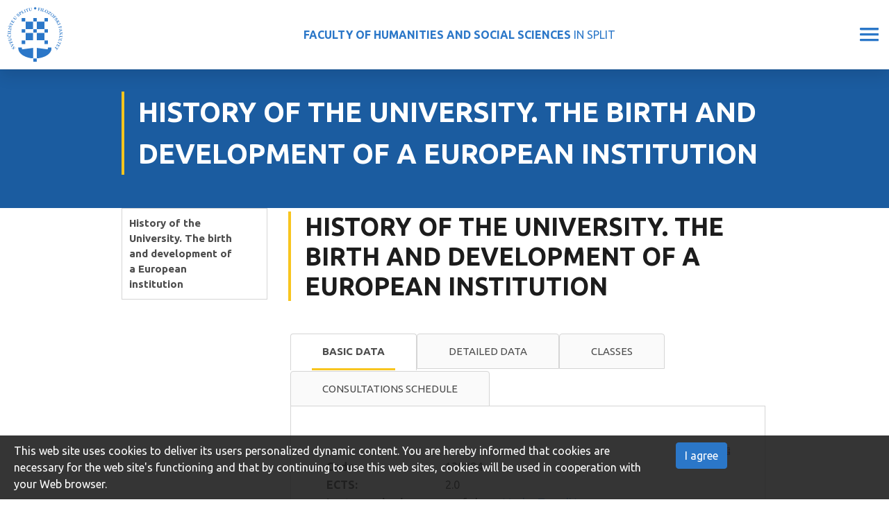

--- FILE ---
content_type: text/html; charset=utf-8
request_url: https://www.ffst.unist.hr/en/course/hotutbadoaei
body_size: 10920
content:
<!DOCTYPE HTML>
<html lang="en" class="htmlcms">

    <!--
    Powered by Ekorre Academic - https://ekorre.hr/ekorre-academic
    Based on Quilt CMS - https://www.fer.unizg.hr/quilt-cms
-->
<head>

<meta http-equiv="Content-Type" content="text/html; charset=utf-8" />
<meta http-equiv="Content-Language" content="en" />
<meta name="generator" content="Ekorre Academic, https://ekorre.hr/ekorre-academic/" />

<!--meta name="robots" content="noindex" /-->
<meta name="keywords" content="" />
<meta property="og:url" content="https://www.ffst.unist.hr/en/course/hotutbadoaei" />
<meta property="og:title" content="History of the University. The birth and development of a European institution" />
<meta name="twitter:card" content="summary" />
<title>History of the University. The birth and development of a European institution</title>

<!-- breaks jquery-ui-1.10.3 tabs -->
<!--base href="https://www.ffst.unist.hr/en/course/hotutbadoaei"-->

<link rel="alternate" type="application/rss+xml" title="FFST: History of the University. The birth and development of a European institution" href="/feed/rss.php?url=/en/course/hotutbadoaei" >
<link rel="alternate" type="application/rss+xml" title="FFST News: History of the University. The birth and development of a European institution" href="/feed/rss.php?url=/en/course/hotutbadoaei&amp;portlet=news" >
<link rel="alternate" type="application/rss+xml" title="FFST Content: History of the University. The birth and development of a European institution" href="/feed/rss.php?url=/en/course/hotutbadoaei&amp;portlet=content" >
<link rel="alternate" type="application/rss+xml" title="FFST Repository: History of the University. The birth and development of a European institution" href="/feed/rss.php?url=/en/course/hotutbadoaei&amp;portlet=repository" >
<link rel="stylesheet" href="/lib111/font-awesome/css/all.min.css">


            <!-- Google tag (gtag.js) -->
            <script async src='https://www.googletagmanager.com/gtag/js?id=G-RN3X33YLQR'></script>
            <script>
            window.dataLayer = window.dataLayer || [];
            function gtag(){dataLayer.push(arguments);}
            gtag('js', new Date());

            gtag('config', 'G-RN3X33YLQR');
            </script>
            <script type="text/javascript">
	var _selfbase = "";
	var _selfurl = "/en/course/hotutbadoaei";
	var _request_method = "GET";
	var _uid = 1;
    var _lc_window_refreshing = "Refreshing...";
    var _lc_error_save_with_different_uid = "You are no longer logged in. Before saving data, open a new window and log in.";
    var _v1_ajax_url = _selfbase + "/jsxr.php/en/course/hotutbadoaei";
    var _v1_ajax_settings_default = {
        async : false,
        type : "POST",
        dataType : "json",
        url : _v1_ajax_url
    };
    var _lc_window_close = "Close";
    var _design_skin_dir = "/_pub/themes_static/ffst2021/default";
</script>
<script type="text/javascript" src="/lib111/json2.js"></script>
<script type="text/javascript" src="/lib111/jQuery/js/jquery.min.js"></script>
<script type="text/javascript" src="/lib111/jQuery/js/jquery-migrate.js"></script>
<script type="text/javascript" src="/lib111/jquery-ui/jquery-ui.min.js"></script>
<script type="text/javascript" src="/lib111/cms_misc.js"></script>
<link type="text/css" href="/lib111/jquery-ui/smoothness/jquery-ui.css" rel="stylesheet" />

<link rel='stylesheet' type='text/css' href='/_pub1768036582/themes_static/ffst2021/default/style.css'/>
<link rel='stylesheet' type='text/css' href='/_pub1768036582/themes_static/ffst2021/default/style_print.css' media='print'/>
<script type="text/javascript" src="/lib111/email_protection.js"></script>
<script type='text/javascript' src='/_pub1768036582/portletsJS.js'></script>
<script type="text/javascript" src="/lib111/v1submitform.js"></script>
<script type="text/javascript" src="/lib111/email_protection.js"></script>
<script type="text/javascript" src="/lib111/bg_prepare.js"></script>

        <script type="text/javascript">
            $(function(){
                $('#admin_sys_notif_btnclose').click(function() {
                    disable_cookie_message();
                    ajax_call_async("EKR07BpQn_p3HKc8f21xGykIL_65gC-wa5Jl3_kcbMXLgz037008cHPj0kQgpw9ZVPw_JZXO31RuGumVzEBBnBVneDKDSK7ooN66hirM0tT6FIqQj1xNGjOsMTGIJDz5l17gxCI1My-MEYkXCTh_SmkEEnQ=", "", [], null, null, 0, null, "", null);;
                    $('#admin_sys_notif').slideUp(400, function() {
                        $('#admin_sys_notif').css('display', 'none');
                    });
                });
            });
        </script>
    <script type="text/javascript">
    var _session_update_timer = null;
    function _session_update() {
        $.ajax({
            url: '/empty.php/en/course/hotutbadoaei',
            success: function(data) {
                _session_update_timer = setTimeout("_session_update()", 1320000);
            }
        });   
             
    }
    _session_update_timer = setTimeout("_session_update()", 1320000);
</script><script type="text/javascript">
    function _onload() {
        
    }    
</script>

        <meta name="viewport" content="width=device-width, initial-scale=1">

                    <style>
                div.portlet_repository span.cms_info_about_authortime {
                    display: none;
                }
            </style>
        
                    
            <link href="/_pub/themes_static/ffst2021/default/bootstrap/dist/css/bootstrap.min.css" rel="stylesheet">
        
        <!-- HTML5 shim and Respond.js for IE8 support of HTML5 elements and media queries -->
        <!-- WARNING: Respond.js doesn't work if you view the page via file:// -->
        <!--[if lt IE 9]>
        <script src="https://oss.maxcdn.com/html5shiv/3.7.2/html5shiv.min.js"></script>
        <script src="https://oss.maxcdn.com/respond/1.4.2/respond.min.js"></script>
        <![endif]-->

        <link rel="icon" type="image/x-icon" href="/_pub/themes_static/ffst2021/default/img/logo.svg">
        <link href="https://fonts.googleapis.com/css2?family=Source+Sans+Pro:wght@200;300;400;600;700;900&display=swap" rel="stylesheet">
        <meta name="authoring-tool" content="Adobe_Animate_CC">
        <script src="https://code.createjs.com/1.0.0/createjs.min.js"></script>
        <script src="/_pub/themes_static/ffst2021/default/bootstrap/dist/js/bootstrap.bundle.js"></script>

    
</head>


    <body onload="_onload()" class="bodycms bodycms_twocol_left skin_default"><div style="display:none"><form id="ap2_v1submitform" action="" enctype="multipart/form-data" method="post"><input type="hidden" name="_v1param" value=""></form></div>

        <div class="container-fluid" id="container_admin_bar">
            <div id="cms_area_admin_bar" class="cms_area">

            
            <div class="cms_module portlet_admin_traka"><a name="admin_traka_100580"></a>
            <div class="cms_module_html">    <div class="container-fluid fixed-bottom cookie-message-container" id="admin_sys_notif" >
        <div class="row">
            <div class="col-xl-10 col-lg-9 col-md-8">
                <span class="cookie-message">
                    This web site uses cookies to deliver its users personalized dynamic content. You are hereby informed that cookies are necessary for the web site's functioning and that by continuing to use this web sites, cookies will be used in cooperation with your Web browser.
                </span>
            </div>
            <div class="col-xl-2 col-lg-3 col-md-4">
                <a href="#" id="admin_sys_notif_btnclose" class="btn btn-primary cookie-ok-button">I agree</a>
            </div>
        </div>
    </div>

    
</div>
            </div>
            
            
</div>

        </div>
        <div id="where_horizontal_nav_goes"></div>
        <div class="fixed_header">
            <div class="fixed_nav d-none d-xl-flex">
                <div class="faculty_name">
                    <a href="/en"><b>FACULTY OF HUMANITIES AND SOCIAL SCIENCES</b> IN SPLIT</a>
                </div>
                <ul class="nav" id="top_nav">
                    <li class="nav-item">
                        <div class="nav-item-content`"><img src="/_pub/themes_static/ffst2021/default/icons/phone.svg" /> +385 21 32 92 84</div>
                    </li>
                    <li class="nav-item">
                        <div class="nav-item-content`"><img src="/_pub/themes_static/ffst2021/default/icons/pin.svg" /> Poljička cesta 35, Split, Croatia</div>
                    </li>
                    <li class="nav-item">
                        <a href="/intranet"><img src="/_pub/themes_static/ffst2021/default/icons/user.svg" /> INTRANET</a>
                    </li>
                    <li class="nav-item">
                        <a href="https://mail.google.com/a/ffst.hr"><img src="/_pub/themes_static/ffst2021/default/icons/envelope.svg" /> WEBMAIL</a>
                    </li>
                     <li class="nav-item accessibility">
                         <a id='accessibility_opener'><img src='/img/accessibility.gif' alt='Opcije pristupačnosti' /> Pristupačnost</a> <div class='accessibility_links' id='accessibility_links' title='Accessibility settings'><div class='textsize'><span class='textsize_label'>Text size:</span><a href="#" class="select_size_1 gornjilinkoviboxVelicina" style="font-size:11px" onclick="set_cms_text_size(1);return false;">A</a><a href="#" class="select_size_2 gornjilinkoviboxVelicina" style="font-size:13px" onclick="set_cms_text_size(2);return false;">A</a><div class='clear'></div></div><div class='simplelayout'><span class='simplelayout_label'>Page layout </span><a href="#" class="feature simple1" onclick="set_cms_simplelayout(0);return false;">Normal</a><a href="#" class="feature simple2" onclick="set_cms_simplelayout(1);return false;">Simple</a></div><div class='highcontrast'><span class='highcontrast_label'>Page contrast </span><a href="#" class="feature contrast1" onclick="set_cms_highcontrast(0);return false;">Normal</a><a href="#" class="feature contrast2" onclick="set_cms_highcontrast(1);return false;">High contrast</a><a href="#" class="feature contrast3" onclick="set_cms_highcontrast(2);return false;">Invert high contrast</a></div><div class='clear_all'><a href="#" class="feature contrast1" onclick="set_cms_clear_all(0);return false;">Clear all</a></div></div>
    <script>    
     $(function() {
        $( "#accessibility_links" ).dialog({
        autoOpen: false,
        show: {
        effect: "blind",
        duration: 1000
        },
        hide: {
        effect: "blind",
        duration: 1000
        }
        });
        $( "#accessibility_opener" ).click(function() {
            $( "#accessibility_links" ).dialog( "option", "position", { my: "right top", at: "left bottom", of: this } );
            $( "#accessibility_links" ).dialog( "option", "dialogClass", "accessibility_dialog");
            $( "#accessibility_links" ).dialog( "open" );
            });
        });
    </script>
    
                    </li>
                    <li class="nav-item autocomplete_search">
                        <a href="/en/search"><div class="search-button fa">&#xf002;</div></a>
                    </li>
                    <li class="nav-item multilang">
                        <style>.w3c-lang-name{display:none}</style><div class='lang_links'><span class='lang not_translated lang_hr''><a href='/predmet/psrrjei' class='lang_link_hr lang_link'><span class='full-lang-name'>Hrvatski</span><span class='w3c-lang-name'>hr</span></a></span><span class='lang current_lang current_lang_en'><span class='full-lang-name'>English</span><span class='w3c-lang-name'>en</span></span></div>
                    </li>
                </ul>
            </div>
            <div class="quilt_nav">
                <div class="logo">
                    <div><a href="/en"><img src="/_pub/themes_static/ffst2021/default/img/logo.svg" /></a></div>
                    <div class="name"><a href="/en"><b>FACULTY OF HUMANITIES AND SOCIAL SCIENCES</b> IN SPLIT</a></div>
                    <div class="hamburger"><img id="hamburger" src="/_pub/themes_static/ffst2021/default/icons/hamburger.svg" /></div>
                </div>
                <div class="horizontal_nav_div" id="horizontal_nav_div">
                    <div id="cms_area_horizontal_nav" class="cms_area">

                    
                    <div class="cms_module portlet_nav"><a name="nav_110004"></a>
                    <div class="cms_module_html">
        
<div class="left_menu_hamburger main_site_menu ">
    <div>MENU</div>
    <img class="left_menu_hamburger_img" src="/_pub/themes_static/ffst2021/default/icons/arrow-dropdown-closed.svg" />
</div>


<nav class="main_nav main_site_menu ">
    <ul class='nav  '><li class='nav-item ' data-id='nav_110004_0' ><div class='links'><a href='#nav_110004_0' data-toggle='collapse'  class='collapse-link collapsed' aria-expanded='false' ><i class='fa fa-angle-right'></i></a><a  href="/en" class="nav-link   "   >

            About us
        </a></div><div id='nav_110004_0' class='collapse pl-3 submenu submenu_1'><ul class='nav flex-column ' aria-expanded='false' > <li class='nav-item ' data-id='nav_110004_1' ><div class='links'><a class='collapse-nochildren'> </a><a  href="/en/mission_and_vision" class="nav-link   "   >

            Mission and vision
        </a></div></li><li class='nav-item ' data-id='nav_110004_2' ><div class='links'><a class='collapse-nochildren'> </a><a  href="/en/history_of_the_faculty" class="nav-link   "   >

            History of the faculty
        </a></div></li><li class='nav-item ' data-id='nav_110004_3' ><div class='links'><a class='collapse-nochildren'> </a><a  href="/en/faculty/events" class="nav-link   "   >

            Events
        </a></div></li><li class='nav-item ' data-id='nav_110004_4' ><div class='links'><a class='collapse-nochildren'> </a><a  href="/en/study_in_split" class="nav-link   "   >

            Study in Split
        </a></div></li><li class='nav-item ' data-id='nav_110004_5' ><div class='links'><a class='collapse-nochildren'> </a><a  href="/en/contact" class="nav-link   "   >

            Contact details
        </a></div></li></ul></div></li><li class='nav-item ' data-id='nav_110004_6' ><div class='links'><a href='#nav_110004_6' data-toggle='collapse'  class='collapse-link collapsed' aria-expanded='false' ><i class='fa fa-angle-right'></i></a><a  href="/en/departments" class="nav-link   "   >

            Departments
        </a></div><div id='nav_110004_6' class='collapse pl-3 submenu submenu_1'><ul class='nav flex-column ' aria-expanded='false' > <li class='nav-item ' data-id='nav_110004_7' ><div class='links'><a class='collapse-nochildren'> </a><a  href="/en/departments/croatian_language_and_literature" class="nav-link   "   >

            Croatian Language and Literature
        </a></div></li><li class='nav-item ' data-id='nav_110004_8' ><div class='links'><a class='collapse-nochildren'> </a><a  href="/en/departments/italian_language_and_literature" class="nav-link   "   >

            Italian Language and Literature
        </a></div></li><li class='nav-item ' data-id='nav_110004_9' ><div class='links'><a class='collapse-nochildren'> </a><a  href="/en/departments/english_language_and_literature" class="nav-link   "   >

            English Language and Literature
        </a></div></li><li class='nav-item ' data-id='nav_110004_10' ><div class='links'><a class='collapse-nochildren'> </a><a  href="/en/departments/german_language_and_literature" class="nav-link   "   >

            German Language and Literature
        </a></div></li><li class='nav-item ' data-id='nav_110004_11' ><div class='links'><a class='collapse-nochildren'> </a><a  href="/en/departments/art_history" class="nav-link   "   >

            Art History
        </a></div></li><li class='nav-item ' data-id='nav_110004_12' ><div class='links'><a class='collapse-nochildren'> </a><a  href="/en/departments/history" class="nav-link   "   >

            History
        </a></div></li><li class='nav-item ' data-id='nav_110004_13' ><div class='links'><a class='collapse-nochildren'> </a><a  href="/en/departments/philosophy" class="nav-link   "   >

            Philosophy
        </a></div></li><li class='nav-item ' data-id='nav_110004_14' ><div class='links'><a class='collapse-nochildren'> </a><a  href="/en/departments/sociology" class="nav-link   "   >

            SOCIOLOGY
        </a></div></li><li class='nav-item ' data-id='nav_110004_15' ><div class='links'><a class='collapse-nochildren'> </a><a  href="/en/departments/pedagogy" class="nav-link   "   >

            Pedagogy
        </a></div></li><li class='nav-item ' data-id='nav_110004_16' ><div class='links'><a class='collapse-nochildren'> </a><a  href="/en/departments/teacher_education" class="nav-link   "   >

            Teacher Education
        </a></div></li><li class='nav-item ' data-id='nav_110004_17' ><div class='links'><a class='collapse-nochildren'> </a><a  href="/en/departments/pre-school_education" class="nav-link   "   >

            Pre-school Education
        </a></div></li><li class='nav-item ' data-id='nav_110004_18' ><div class='links'><a href='#nav_110004_18' data-toggle='collapse'  class='collapse-link collapsed' aria-expanded='false' ><i class='fa fa-angle-right'></i></a><a  href="/en/departments/psychology" class="nav-link   "   >

            Psychology
        </a></div><div id='nav_110004_18' class='collapse pl-3 submenu submenu_2'><ul class='nav flex-column ' aria-expanded='false' > <li class='nav-item ' data-id='nav_110004_19' ><div class='links'><a class='collapse-nochildren'> </a><a  href="/en/psychology/psychology_-_admissions" class="nav-link   "   >

            Psychology - Admissions
        </a></div></li><li class='nav-item ' data-id='nav_110004_20' ><div class='links'><a class='collapse-nochildren'> </a><a  href="/en/departments/psychology/teaching_staff" class="nav-link   "   >

            Teaching staff
        </a></div></li><li class='nav-item ' data-id='nav_110004_21' ><div class='links'><a class='collapse-nochildren'> </a><a  href="/en/departments/psychology/scolarships" class="nav-link   "   >

            Scolarships
        </a></div></li><li class='nav-item ' data-id='nav_110004_22' ><div class='links'><a class='collapse-nochildren'> </a><a  href="/en/departments/psychology/international_cooperation" class="nav-link   "   >

            International cooperation
        </a></div></li><li class='nav-item ' data-id='nav_110004_23' ><div class='links'><a class='collapse-nochildren'> </a><a  href="/en/departments/psychology/gallery" class="nav-link   "   >

            Gallery
        </a></div></li></ul></div></li></ul></div></li><li class='nav-item ' data-id='nav_110004_24' ><div class='links'><a href='#nav_110004_24' data-toggle='collapse'  class='collapse-link collapsed' aria-expanded='false' ><i class='fa fa-angle-right'></i></a><a  href="/en/studies" class="nav-link   "   >

            Study programs
        </a></div><div id='nav_110004_24' class='collapse pl-3 submenu submenu_1'><ul class='nav flex-column ' aria-expanded='false' > <li class='nav-item ' data-id='nav_110004_25' ><div class='links'><a href='#nav_110004_25' data-toggle='collapse'  class='collapse-link collapsed' aria-expanded='false' ><i class='fa fa-angle-right'></i></a><a  href="/en/studies/undergraduate" class="nav-link   "   >

            Undergraduate
        </a></div><div id='nav_110004_25' class='collapse pl-3 submenu submenu_2'><ul class='nav flex-column ' aria-expanded='false' > <li class='nav-item ' data-id='nav_110004_26' ><div class='links'><a class='collapse-nochildren'> </a><a  href="/en/studies/undergraduate/croatian_language_and_literature" class="nav-link   "   >

            Croatian Language and Literature
        </a></div></li><li class='nav-item ' data-id='nav_110004_27' ><div class='links'><a class='collapse-nochildren'> </a><a  href="/en/studies/undergraduate/italian_language_and_literature" class="nav-link   "   >

            Italian Language and Literature
        </a></div></li><li class='nav-item ' data-id='nav_110004_28' ><div class='links'><a class='collapse-nochildren'> </a><a  href="/en/studies/undergraduate/english_language_and_literature" class="nav-link   "   >

            English Language and Literature
        </a></div></li><li class='nav-item ' data-id='nav_110004_29' ><div class='links'><a class='collapse-nochildren'> </a><a  href="/en/studies/undergraduate/german_language_and_literature" class="nav-link   "   >

            German Language and Literature
        </a></div></li><li class='nav-item ' data-id='nav_110004_30' ><div class='links'><a class='collapse-nochildren'> </a><a  href="/en/studies/undergraduate/art_history" class="nav-link   "   >

            Art History
        </a></div></li><li class='nav-item ' data-id='nav_110004_31' ><div class='links'><a class='collapse-nochildren'> </a><a  href="/en/studies/undergraduate/history" class="nav-link   "   >

            History
        </a></div></li><li class='nav-item ' data-id='nav_110004_32' ><div class='links'><a class='collapse-nochildren'> </a><a  href="/en/studies/undergraduate/philosophy" class="nav-link   "   >

            Philosophy
        </a></div></li><li class='nav-item ' data-id='nav_110004_33' ><div class='links'><a class='collapse-nochildren'> </a><a  href="/en/studies/undergraduate/sociology" class="nav-link   "   >

            Sociology
        </a></div></li><li class='nav-item ' data-id='nav_110004_34' ><div class='links'><a class='collapse-nochildren'> </a><a  href="/en/studies/undergraduate/pedagogy" class="nav-link   "   >

            Pedagogy
        </a></div></li><li class='nav-item ' data-id='nav_110004_35' ><div class='links'><a class='collapse-nochildren'> </a><a  href="/en/studies/undergraduate/pre-school_education" class="nav-link   "   >

            Pre-school Education
        </a></div></li><li class='nav-item ' data-id='nav_110004_36' ><div class='links'><a class='collapse-nochildren'> </a><a  href="/en/studies/undergraduate/psychology" class="nav-link   "   >

            Psychology
        </a></div></li></ul></div></li><li class='nav-item ' data-id='nav_110004_37' ><div class='links'><a href='#nav_110004_37' data-toggle='collapse'  class='collapse-link collapsed' aria-expanded='false' ><i class='fa fa-angle-right'></i></a><a  href="/en/studies/master" class="nav-link   "   >

            Graduate
        </a></div><div id='nav_110004_37' class='collapse pl-3 submenu submenu_2'><ul class='nav flex-column ' aria-expanded='false' > <li class='nav-item ' data-id='nav_110004_38' ><div class='links'><a class='collapse-nochildren'> </a><a  href="/en/studies/master/croatian_language_and_literature" class="nav-link   "   >

            Croatian Language and Literature
        </a></div></li><li class='nav-item ' data-id='nav_110004_39' ><div class='links'><a class='collapse-nochildren'> </a><a  href="/en/studies/master/italian_language_and_literature" class="nav-link   "   >

            Italian Studies
        </a></div></li><li class='nav-item ' data-id='nav_110004_40' ><div class='links'><a class='collapse-nochildren'> </a><a  href="/en/studies/master/english_language_and_literature" class="nav-link   "   >

            English Studies
        </a></div></li><li class='nav-item ' data-id='nav_110004_41' ><div class='links'><a class='collapse-nochildren'> </a><a  href="/en/studies/master/german_language_and_literature" class="nav-link   "   >

            German Language and Literature
        </a></div></li><li class='nav-item ' data-id='nav_110004_42' ><div class='links'><a class='collapse-nochildren'> </a><a  href="/en/studies/master/art_history" class="nav-link   "   >

            Art History
        </a></div></li><li class='nav-item ' data-id='nav_110004_43' ><div class='links'><a class='collapse-nochildren'> </a><a  href="/en/studies/master/history" class="nav-link   "   >

            History
        </a></div></li><li class='nav-item ' data-id='nav_110004_44' ><div class='links'><a class='collapse-nochildren'> </a><a  href="/en/studies/master/philosophy" class="nav-link   "   >

            Philosophy
        </a></div></li><li class='nav-item ' data-id='nav_110004_45' ><div class='links'><a class='collapse-nochildren'> </a><a  href="/en/studies/master/sociology" class="nav-link   "   >

            Sociology
        </a></div></li><li class='nav-item ' data-id='nav_110004_46' ><div class='links'><a class='collapse-nochildren'> </a><a  href="/en/studies/master/pedagogy" class="nav-link   "   >

            Pedagogy
        </a></div></li><li class='nav-item ' data-id='nav_110004_47' ><div class='links'><a class='collapse-nochildren'> </a><a  href="/en/studies/master/pre-school_education" class="nav-link   "   >

            Pre-school Education
        </a></div></li><li class='nav-item ' data-id='nav_110004_48' ><div class='links'><a href='#nav_110004_48' data-toggle='collapse'  class='collapse-link' aria-expanded='true' ><i class='fa fa-angle-right'></i></a><a  href="/en/studies/master/drms" class="nav-link   "   >

            Democracy and Resilience in Modern Society
        </a></div> <div id='nav_110004_48' class='show collapse pl-3 submenu submenu_3'><ul class='nav flex-column' aria-expanded='true'><li class='nav-item ' data-id='nav_110004_49' ><div class='links'><a class='collapse-nochildren'> </a><a  href="/en/studies/master/drms/admissions" class="nav-link   "   >

            DRIMS - ADMISSIONS
        </a></div></li></ul></div></li><li class='nav-item ' data-id='nav_110004_50' ><div class='links'><a class='collapse-nochildren'> </a><a  href="/en/studies/master/psychology" class="nav-link   "   >

            Psychology
        </a></div></li></ul></div></li><li class='nav-item ' data-id='nav_110004_51' ><div class='links'><a class='collapse-nochildren'> </a><a  href="/en/studies/undergraduate/teacher_education" class="nav-link   "   >

            Teacher Education
        </a></div></li><li class='nav-item ' data-id='nav_110004_52' ><div class='links'><a class='collapse-nochildren'> </a><a  href="/en/studies/postgraduate" class="nav-link   "   >

            Doctoral Studies
        </a></div></li></ul></div></li><li class='nav-item ' data-id='nav_110004_53' ><div class='links'><a href='#nav_110004_53' data-toggle='collapse'  class='collapse-link collapsed' aria-expanded='false' ><i class='fa fa-angle-right'></i></a><a  href="/en/research" class="nav-link   "   >

            Research
        </a></div><div id='nav_110004_53' class='collapse pl-3 submenu submenu_1'><ul class='nav flex-column ' aria-expanded='false' > <li class='nav-item ' data-id='nav_110004_54' ><div class='links'><a class='collapse-nochildren'> </a><a  href="/en/research/conferences" class="nav-link   "   >

            Conferences
        </a></div></li><li class='nav-item ' data-id='nav_110004_55' ><div class='links'><a class='collapse-nochildren'> </a><a  href="/en/research/project" class="nav-link   "   >

            Projects
        </a></div></li><li class='nav-item ' data-id='nav_110004_56' ><div class='links'><a class='collapse-nochildren'> </a><a  href="/en/research/research_interests" class="nav-link   "   >

            RESEARCH INTERESTS
        </a></div></li><li class='nav-item ' data-id='nav_110004_57' ><div class='links'><a class='collapse-nochildren'> </a><a  href="/en/research/popularization_of_research" class="nav-link   "   >

            Popularization of science
        </a></div></li><li class='nav-item ' data-id='nav_110004_58' ><div class='links'><a href='#nav_110004_58' data-toggle='collapse'  class='collapse-link collapsed' aria-expanded='false' ><i class='fa fa-angle-right'></i></a><a  href="/en/research/research_centers" class="nav-link   "   >

            Research Centers
        </a></div><div id='nav_110004_58' class='collapse pl-3 submenu submenu_2'><ul class='nav flex-column ' aria-expanded='false' > <li class='nav-item ' data-id='nav_110004_59' ><div class='links'><a class='collapse-nochildren'> </a><a  href="/en/centers/career_planning_and_development_center" class="nav-link   "   >

            Career Planning and Development Center
        </a></div></li><li class='nav-item ' data-id='nav_110004_60' ><div class='links'><a class='collapse-nochildren'> </a><a  href="/en/centers/centre_for_integrative_bioethics" class="nav-link   "   >

            Centre for Integrative Bioethics
        </a></div></li><li class='nav-item ' data-id='nav_110004_61' ><div class='links'><a class='collapse-nochildren'> </a><a  href="/en/centers/studia_mediterranea?redirect=1" class="nav-link   "   >

            Studia Mediterranea
        </a></div></li><li class='nav-item ' data-id='nav_110004_62' ><div class='links'><a class='collapse-nochildren'> </a><a  href="/en/centre_for_cross_cultural_and_korean_studies?redirect=1" class="nav-link   "   >

            Centre for Cross Cultural and Korean Studies
        </a></div></li><li class='nav-item ' data-id='nav_110004_63' ><div class='links'><a class='collapse-nochildren'> </a><a  href="/en/centers/center_for_local_history_and_genealogy" class="nav-link   "   >

            Center for Local History and Genealogy
        </a></div></li><li class='nav-item ' data-id='nav_110004_64' ><div class='links'><a class='collapse-nochildren'> </a><a  href="/en/centers/bzarnic" class="nav-link   "   >

            Research Center &#039;&#039;Berislav Žarnić&#039;&#039;
        </a></div></li><li class='nav-item ' data-id='nav_110004_65' ><div class='links'><a class='collapse-nochildren'> </a><a  href="/en/centers/centar_tpsd" class="nav-link   "   >

            Center for Transdisciplinary Promotion of Sustainable Development
        </a></div></li><li class='nav-item ' data-id='nav_110004_66' ><div class='links'><a class='collapse-nochildren'> </a><a  href="/en/centers/center_for_human_rights_research_and_education" class="nav-link   "   >

            Center for Human Rights Research and Education
        </a></div></li></ul></div></li></ul></div></li><li class='nav-item ' data-id='nav_110004_67' ><div class='links'><a href='#nav_110004_67' data-toggle='collapse'  class='collapse-link collapsed' aria-expanded='false' ><i class='fa fa-angle-right'></i></a><a  href="/en/faculty" class="nav-link   "   >

            Faculty
        </a></div><div id='nav_110004_67' class='collapse pl-3 submenu submenu_1'><ul class='nav flex-column ' aria-expanded='false' > <li class='nav-item ' data-id='nav_110004_68' ><div class='links'><a class='collapse-nochildren'> </a><a  href="/en/faculty/documents" class="nav-link   "   >

            Documents
        </a></div></li><li class='nav-item ' data-id='nav_110004_69' ><div class='links'><a href='#nav_110004_69' data-toggle='collapse'  class='collapse-link collapsed' aria-expanded='false' ><i class='fa fa-angle-right'></i></a><a  href="/en/faculty/publications" class="nav-link   "   >

            PUBLICATIONS
        </a></div><div id='nav_110004_69' class='collapse pl-3 submenu submenu_2'><ul class='nav flex-column ' aria-expanded='false' > <li class='nav-item ' data-id='nav_110004_70' ><div class='links'><a class='collapse-nochildren'> </a><a  href="/en/faculty/publications/journal_of_faculty?redirect=1" class="nav-link   "   >

            Journal of Faculty
        </a></div></li><li class='nav-item ' data-id='nav_110004_71' ><div class='links'><a class='collapse-nochildren'> </a><a  href="/en/faculty/publications/journal_of_pedagogic_theory_and_practice?redirect=1" class="nav-link   "   >

            Journal of Pedagogic Theory and Practice
        </a></div></li></ul></div></li></ul></div></li><li class='nav-item ' data-id='nav_110004_72' ><div class='links'><a href='#nav_110004_72' data-toggle='collapse'  class='collapse-link collapsed' aria-expanded='false' ><i class='fa fa-angle-right'></i></a><a  href="/en/students" class="nav-link   "   >

            Students
        </a></div><div id='nav_110004_72' class='collapse pl-3 submenu submenu_1'><ul class='nav flex-column ' aria-expanded='false' > <li class='nav-item ' data-id='nav_110004_73' ><div class='links'><a class='collapse-nochildren'> </a><a  href="/en/students/the_student_council" class="nav-link   "   >

            The Student Council
        </a></div></li><li class='nav-item ' data-id='nav_110004_74' ><div class='links'><a class='collapse-nochildren'> </a><a  href="/en/students/students_with_disabilities" class="nav-link   "   >

            Students with disabilities
        </a></div></li><li class='nav-item ' data-id='nav_110004_75' ><div class='links'><a class='collapse-nochildren'> </a><a  href="/en/centers/student_counseling_center" class="nav-link   "   >

            Student Counseling Center
        </a></div></li></ul></div></li><li class='nav-item ' data-id='nav_110004_76' ><div class='links'><a class='collapse-nochildren'> </a><a  href="/en/international_studentsteachers" class="nav-link   "   >

            International cooperation
        </a></div></li><li class='nav-item ' data-id='nav_110004_77' ><div class='links'><a href='#nav_110004_77' data-toggle='collapse'  class='collapse-link collapsed' aria-expanded='false' ><i class='fa fa-angle-right'></i></a><a  href="/en/centers" class="nav-link   "   >

            Lifelong learning
        </a></div><div id='nav_110004_77' class='collapse pl-3 submenu submenu_1'><ul class='nav flex-column ' aria-expanded='false' > <li class='nav-item ' data-id='nav_110004_78' ><div class='links'><a class='collapse-nochildren'> </a><a  href="/en/centers/center_for_croatian_studies_abroadd?redirect=1" class="nav-link   "   >

            Center for Croatian Studies Abroad
        </a></div></li><li class='nav-item ' data-id='nav_110004_79' ><div class='links'><a class='collapse-nochildren'> </a><a  href="/en/centers/center_for_research_and_development_of_lifelong_learning_circo" class="nav-link   "   >

            Center for Research and Development of Lifelong Learning (CIRCO)
        </a></div></li><li class='nav-item ' data-id='nav_110004_80' ><div class='links'><a class='collapse-nochildren'> </a><a  href="/en/centers/centre_for_foreign_languages" class="nav-link   "   >

            Centre for Foreign Languages
        </a></div></li><li class='nav-item ' data-id='nav_110004_81' ><div class='links'><a class='collapse-nochildren'> </a><a  href="/en/centers/king_sejong_institute_split" class="nav-link   "   >

            King Sejong Institute Split
        </a></div></li></ul></div></li><li class='nav-item ' data-id='nav_110004_82' ><div class='links'><a class='collapse-nochildren'> </a><a  href="/en/enrolment" class="nav-link upisi  "   >

            Enrolment
        </a></div></li></ul></li></ul>


</nav>


<script>
    $( "#horizontal_nav_div .nav .nav-item" ).not(".submenu .nav-item").hover(
        function() {
            if ($(window).width() < 1400) return;
            var id = $(this).attr("data-id");
            $('a[href="#'+id+'"]').removeClass("collapsed");
            $('#'+id).addClass("show");
       },
        function() {
            if ($(window).width() < 1400) return;
            var id = $(this).attr("data-id");
            //console.log(id);
            $('a[href="#'+id+'"]').addClass("collapsed");
            $('#'+id).removeClass("show");
       }
    );

    $('.left_menu_hamburger').click(function(){
        $('.main_nav.use_dropdown').toggle();
        $('.left_menu_hamburger_img').toggleClass('rotated');
    });


</script></div>
                    </div>
                    
                    
</div>

                    <div class="mobile_info">
                        <div>
                            <div><div class="imgcontainer"><img src="/_pub/themes_static/ffst2021/default/icons/phone.svg" /></div> +385 21 32 92 84</div><br />
                            <div><div class="imgcontainer"><img src="/_pub/themes_static/ffst2021/default/icons/pin.svg" /></div> Poljička cesta 35, Split, Croatia</div><br />
                            <div><a href="/intranet"><div class="imgcontainer"><img src="/_pub/themes_static/ffst2021/default/icons/user.svg" /></div> INTRANET</a></div>
                            <div><a href="https://mail.google.com/a/ffst.hr"><div class="imgcontainer"><img src="/_pub/themes_static/ffst2021/default/icons/envelope.svg" /></div> WEBMAIL</a></div>
                            <div>
                                <a href="/en/search"><div class="search-button fa">&#xf002;</div></a>
                            </div>
                            <div class="multilang">
                                <style>.w3c-lang-name{display:none}</style><div class='lang_links'><span class='lang not_translated lang_hr''><a href='/predmet/psrrjei' class='lang_link_hr lang_link'><span class='full-lang-name'>Hrvatski</span><span class='w3c-lang-name'>hr</span></a></span><span class='lang current_lang current_lang_en'><span class='full-lang-name'>English</span><span class='w3c-lang-name'>en</span></span></div>
                            </div>
                            <div class="accessibility_mobile">
                            </div>
                        </div>
                    </div>
                </div>
            </div>
        </div>

        <div class="scrollable_content">

            <div id="area_carousel">
                <div id="cms_area_carousel" class="cms_area">

                
                
</div>

            </div>
            <div class="container-fluid carousel_title">
                <div class="container">
                    <p>History of the University. The birth and development of a European institution</p>
                </div>
            </div>


            
    <div class="container">
        <div class="row">
            <div class="col-lg-3 twocol_side">
                <div id="area_side_menu">
                    <div id="cms_area_left" class="cms_area">

                    
                    <div class="cms_module portlet_nav"><a name="nav_110003"></a>
                    <h3 class="cms_module_title cms_module_title_hidden"></h3>
                    <div class="cms_module_html">
    
<div class="left_menu_hamburger navigation ">
    <div>MENU</div>
    <img class="left_menu_hamburger_img" src="/_pub/themes_static/ffst2021/default/icons/arrow-dropdown-closed.svg" />
</div>


<nav class="main_nav navigation ">
    <ul class='nav  '><li class='nav-item active' data-id='nav_110003_0' ><div class='links'><a class='collapse-nochildren'> </a><a  href="/en/course/hotutbadoaei" class="nav-link  current_page "   >

            History of the University. The birth and development of a European institution
        </a></div></li></ul></li></ul>


</nav>


<script>
    $( "#horizontal_nav_div .nav .nav-item" ).not(".submenu .nav-item").hover(
        function() {
            if ($(window).width() < 1400) return;
            var id = $(this).attr("data-id");
            $('a[href="#'+id+'"]').removeClass("collapsed");
            $('#'+id).addClass("show");
       },
        function() {
            if ($(window).width() < 1400) return;
            var id = $(this).attr("data-id");
            //console.log(id);
            $('a[href="#'+id+'"]').addClass("collapsed");
            $('#'+id).removeClass("show");
       }
    );

    $('.left_menu_hamburger').click(function(){
        $('.main_nav.use_dropdown').toggle();
        $('.left_menu_hamburger_img').toggleClass('rotated');
    });


</script></div>
                    </div>
                    
                    
</div>

                </div>
                <div id="area_side_portlets">
                    <div id="cms_area_side_portlets" class="cms_area">

                    
                    
</div>

                </div>
            </div>
            <div class="col-lg-9">
                <div id="area_middle">
                    <div id="cms_area_middle" class="cms_area">

                    
                    <div class="cms_module portlet_predmet_info"><a name="predmet_info_100584"></a>
                    <h3 class="cms_module_title">History of the University. The birth and development of a European institution</h3>
                    <div class="cms_module_html">	


	


	<script language="javascript">

        function what() {
                return true;
                }

	function showStudList(slovo) {
	    var params = new Object();
        params['sifpred'] = 130984;
        params['slovo'] = slovo;

        var predmetinfo_disable_upisani = document.getElementById('predmetinfo_disable_upisani');
        var predmetinfo_enable_nepolozeno = document.getElementById('predmetinfo_enable_nepolozeno');
        if(predmetinfo_disable_upisani != null && predmetinfo_disable_upisani != undefined) {
            if(!predmetinfo_disable_upisani.checked) {
                params['predmetinfo_disable_upisani'] = 1;
            }
            if(predmetinfo_enable_nepolozeno.checked) {
                params['predmetinfo_enable_nepolozeno'] = 1;
            }
        }


		var result =  ajax_call_sync('8n0Lf9Ndu7iYNGRTg5Ccg9YvKaIsmutAYnuhx1fanQnnIhp1fN8ezrwZ9oGWRtzLGsg7aZBAFwdTD34r_kx_0GjLLGUEpGwjHHkcSjVNQz8fRw6sm0DaSs7XcuAaI_iKsPteFABFYJBnregKao5Rm9Ub_JY=', '', params)
		var obj = document.getElementById('studlist');
		obj.innerHTML = result;

        var script_all = obj.getElementsByTagName("script");
        for(var i=0; i<script_all.length; i++)
        {
            eval(script_all[i].text);
        }

        if(typeof scroll_to_element == 'function') {
            scroll_to_element(obj);
        }

		return true;
	}

	function getGrades() {
	    var result =  ajax_call_sync('k6-58JOpERJnhQRBwHRUjILz4bk3nIiJd7uQi0FlHWRBQPEh-8Ck3M5Gd8RokjJvaL4tASjfkQi1SzfslcWBhGJCUZt_L7UcH_RJHsIH3-TdUwCDD74ygJ4MAX74A3XU5RMqFpham076nxGSgUPvuWX6p_M=', 'DuOZCJWoT1EZ6G8n-kYSO5McMN7hJF6i2wrtUFLgnLi0qwJ8v0eETGKznt0nI_eB6KWqIg==', [])
		var obj = document.getElementById('ocjene');
		obj.innerHTML = result;
		return true;
	}

	</script>
		
		

        

		

		<div id="v1id-428426_97647_1"><ul><li><a href="#v1id-428426_97647_1_0"  title="Basic data">Basic data</a></li><li><a href="#v1id-428426_97647_1_1"  title="Detailed data">Detailed data</a></li><li><a href="#v1id-428426_97647_1_2"  title="Classes">Classes</a></li><li><a href="#v1id-428426_97647_1_3"  title="Consultations schedule">Consultations schedule</a></li></ul> 
                            <div id="v1id-428426_97647_1_0">

                                            <div style="float:right">
                                                                                            <span style="filter:alpha(opacity=55);-moz-opacity:.55;opacity:.55;">
                                    <a target="_parent" href='/predmet/psrrjei'><img src="/img/flags/gif/hr.gif" title="hr"></a>
                                </span>
                                                                                            <span >
                                    <a target="_parent" href='/en/course/hotutbadoaei'><img src="/img/flags/gif/gb.gif" title="en"></a>
                                </span>
                                                    </div>
                    
                    <table border = "0" width = "100%" cellspacing="0">
                                                    <tr>
                                <td valign="top" width="10%" nowrap>
                                    <b>Code:</b>
                                </td>
                                <td width="90%">
                                    130984<br/>
                                </td>
                            </tr>
                                                                            <tr>
                                <td valign="top" width="10%" nowrap>
                                    <b>ECTS:</b>
                                </td>
                                <td width="90%">
                                    2.0
                                </td>
                            </tr>
                                                                            <tr class="lincharge">
                                <td valign="top" width="10%" nowrap class="lincharge">
                                    <b>Lecturers in charge:</b>
                                </td>
                                <td width="90%" >
                                    
                                    
                                                                                                                                    prof. dr. sc.
                                                                                    <a target="_parent" href="/en/staff/marko.trogrlic">Marko Trogrlić</a>                                                                                        <br>
                                                                            
                                </td>
                            </tr>
                                                                                                    <tr>
                                <td valign="top" width="10%" nowrap>
                                    <b>Take exam:</b>
                                </td>
                                <td width="90%" >
                                    <a target="_blank" href='http://www.isvu.hr/studomat'>Studomat</a>
                                </td>
                            </tr>
                                                                                                                          </table>
                </div>
                <div id="v1id-428426_97647_1_1">
                    <table border = "0" width = "100%" cellspacing="0">
                                                                                    <tr>
                                    <td valign="top" colspan="2">
                                        <b>Load:</b>
                                    </td>
                                </tr>
                                <tr>
                                    <td colspan="2">
                                        <blockquote>
                                                                                                                                                                                                                                                                 <h3>1. komponenta</h3>
                                                         <table style="border: 1px dotted #ccc;" cellpadding="0" cellspacing="0">
                                                             <tr>
                                                                 <th>Lecture type</th><th>Total</th>
                                                             </tr>
                                                                                                                              <tr>
                                                                     <td style="border: 1px dotted #ccc;">Lectures</td>
                                                                     <td align="center" style="border: 1px dotted #ccc;">30</td>
                                                                 </tr>
                                                                                                                      </table>
                                                                                                                                                      * Load is given in academic hour (1 academic hour = 45 minutes)
                                                                                    </blockquote>
                                    </td>
                                </tr>
                                                                                                        <tr>
                                <td colspan="2">
                                    <b>Description:</b>
                                </td>
                            </tr>
                            <tr>
                                <td colspan="2">
                                    <blockquote>The aim of this course is to acquaint students with the history of the University from<br />
its roots to the modern times. The focus is on understanding the basic concepts<br />
associated with the creation and development of this institution and on introduction<br />
of the most important persons related to the history of the Universities in Europe.<br />
The basic aims of the course are to enable students to think independently of<br />
European university history, to become acquainted with its basic protagonists and  with basic texts that illustrate this and such history, which are part of its genesis.</blockquote>
                                </td>
                            </tr>
                                                                            <tr>
                                <td colspan="2">
                                    <b>Learning outcomes:</b>
                                </td>
                            </tr>
                            <tr>
                                <td colspan="2">
                                    <ol>
                                                                                    <li>- classify individual periods in the development of the University</li>
                                                                                    <li>- to interpret the basic socio-political phenomena and processes in the Middle Ages that conditioned the development of the University as an institution</li>
                                                                                    <li>- interpret differences in medieval Paris and Bologna universities in the European area</li>
                                                                                    <li>apply the lessons learned to the interpretation of texts produced within the European university world</li>
                                                                            </ol>
                                </td>
                            </tr>
                                                                            <tr>
                                <td colspan="2">
                                    <b>Literature:</b>
                                </td>
                           </tr>

                           <tr>
                                <td width="2%" colspan="2">
                                <ol>
                                                                    <li>
                                        Nastanak i razvoj školstva od antike do srednjega vijeka, Zadar,                                                                                 Stjepan Krasić,                                         Sveučilište u Zadru,                                         201.                                     </li>
                                                                    <li>
                                        Europa i Sredozemlje u srednjem vijeku,,                                                                                 Ivo Goldstein; Borislav Grgin,                                         Novi Liber,                                         2006.                                     </li>
                                                                </ol>
                                </td>
                           </tr>
                                                            <tr>
                                    <td colspan="2">
                                        <b>Optional literature:</b>
                                    </td>
                                </tr>

                                <tr>
                                    <td width="2%" colspan="2">
                                    <ol>
                                                                                    <li>Civilizacija srednjovjekovnog Zapada, , Jacques Le Goff, Golden marketing, 1998.</li>
                                                                            </ol>
                                </tr>
                                                    
                                                                                                </table>
                </div>
                <div id="v1id-428426_97647_1_2">  
                                            <table border = "0" width = "100%" cellspacing="0">
                                                                                                                                <tr>
                                <td>
                                    <strong>2. semester</strong>
                                                                    </td>
                            </tr>
                            <tr><td><blockquote>
                                                    
                                                    <strong>Povijest 2</strong>
                                                    -
                                                            Regular
                                                        
                                                            studij
                                -
                            
                                History<br>
                        
                        

                                                                        </blockquote>
                        </td></tr>
                        </table>
                                    </div>
            
                            <div id="v1id-428426_97647_1_3">
                  Consultations schedule:
                  <ul class="predmet_info_consultations">
    
                             </ul>
                </div>
            
			        		</div>            <script type="text/javascript">
                //$(function() {
                		$("#v1id-428426_97647_1").tabs();
                		
                //});
            </SCRIPT>
            
	
	</div>
                    </div>
                    
                    
</div>

                </div>
            </div>
        </div>
    </div>


            <div class="container" id="where_side_portlets_go"></div>

            

            <footer>
                <div class="container">
                    <div class="row">
                        <div class="col-xl-3 col-lg-6 col-md-12">
                            <h4><img src="/_pub/themes_static/ffst2021/default/img/logo-white.svg" alt="FFST" /><b>FACULTY OF HUMANITIES AND SOCIAL SCIENCES</b> IN SPLIT</h4>
                            <p><a href="/en/studies">STUDIES</a><br />
<a href="/en/centers/center_for_research_and_development_of_lifelong_learning_circo">LIFELONG LEARNING</a><br />
<a href="/en/research">RESEARCH</a></p>

                        </div>
                        <div class="col-xl-3 col-lg-6 col-md-12">
                            <h3>OFFICE</h3>

<p>Office of Student Affairs<br />
+385 21 545 542<br />
+385 21 545 568<br />
<a href="javascript:cms_mail('referada','ffst.hr','','')">referada@ffst.hr</a><br />
<br />
OIB: 98004523293<br />
IBAN: HR5124070001100571320<br />
BIC (SWIFT): OTPVHR2X</p>

                        </div>
                        <div class="col-xl-3 col-lg-6 col-md-12">
                            <h3>CONTACT</h3>

<p>Poljička cesta 35, 21000 Split<br />
+385 21 329&nbsp;284<br />
<a href="javascript:cms_mail('dekanat','ffst.hr','','')">dekanat@ffst.hr</a></p>

                        </div>
                        <div class="col-xl-3 col-lg-6 col-md-12 social">
                            <div>
                                <p>&nbsp;</p>

<p><a href="/intranet">INTRANET</a> <a href="https://mail.google.com/mail/u/0/#inbox">WEBMAIL</a> <a href="/">HRVATSKI</a></p>

<p><a href="https://www.isvu.hr/nastavnickiportal/hr/prijava">NASTAVNIČKI PORTAL</a></p>

<p><a href="https://www.isvu.hr/studomat/en/prijava">STUDOMAT</a></p>

<p>&nbsp;</p>

                            </div>
                            <div>
                                <p><a href="https://www.instagram.com/ffst_unist/" target="_blank"><img alt="" src="/_pub/themes_static/ffst2021/default/icons/inst.svg" /> </a> <a href="https://www.facebook.com/p/Filozofski-fakultet-u-Splitu-100068115219412/" target="_blank"><img alt="" src="/_pub/themes_static/ffst2021/default/icons/fb.svg" /> </a> <a href="https://www.linkedin.com/company/faculty-of-humanities-and-social-science-university-of-split/" target="_blank"><img alt="" src="/_pub/themes_static/ffst2021/default/icons/link-in.svg" /> </a> <a href="https://www.youtube.com/@filozofskisplit" target="_blank"><img alt="" src="/_pub/themes_static/ffst2021/default/icons/yt.svg" /></a></p>

                            </div>
                            <div class="font-weight-normal text-xl-right text-muted">
                                Powered by
                                <a href="https://ekorre.hr/ekorre-academic/" target="_blank" class="text-strong text-muted pl-0">
                                    Ekorre Academic
                                </a>
                            </div>
                        </div>
                    </div>
                </div>
            </footer>
        </div>

    </body>

</html>
<script>

    $(document).ready(function(){
        $('.portlet_content .col-1').removeClass('col-1');
        $('.portlet_content .col-2').removeClass('col-2');
        $('.portlet_content .col-3').removeClass('col-3');
        $('.portlet_content .col-4').removeClass('col-4');
        $('.sidepanel .col-1').removeClass('col-1');
        $('.sidepanel .col-2').removeClass('col-2');
        $('.sidepanel .col-3').removeClass('col-3');
        $('.sidepanel .col-4').removeClass('col-4');
        $('.portlet_news .col-1').removeClass('col-1');
        $('.portlet_news .col-2').removeClass('col-2');
        $('.portlet_news .col-3').removeClass('col-3');
        $('.portlet_news .col-4').removeClass('col-4');

        if ($(".portlet_carousel").length == 0) {
            $(".carousel").hide();
            $(".carousel_title").css('display', 'flex');
        }

    });


    $(function() {
        if ($(".portlet_admin_pagelay").length > 0) {
            if ($(".horizontal_nav_div")) $('.horizontal_nav_div').appendTo('#where_horizontal_nav_goes');
            if ($(".carousel")) $(".carousel").hide();
            if ($(".carousel_title")) $(".carousel_title").hide();
            if ($(".fixed_header")) $(".fixed_header").hide();
            if ($(".googlemap")) $(".googlemap").hide();
            if ($(".scrollable_content")) $(".scrollable_content").css('padding-top', '20px');
            if ($("footer")) $("footer").hide();
        }
    });
    $(window).resize(function() {
        if (window.innerWidth < 960) {
            $('#area_side_portlets').appendTo('#where_side_portlets_go');
            if (window.innerHeight < 500) {
                $('#horizontal_nav_div').css('height', '20vh');
                $('.mobile_info').css('height', '20vh');
            }
        }
        if (window.innerWidth > 1400) {
            $('#horizontal_nav_div').css('display', 'flex');
            $('#accessibility_opener').appendTo('.accessibility');
            $('#cms_area_horizontal_nav').css('height','unset');

        }
        else {
            $('#horizontal_nav_div').hide();
            $('#accessibility_opener').appendTo('.accessibility_mobile');
            $('#cms_area_horizontal_nav').css('height','40vh');

        }
    });

     $(window).load(function() {
        if (window.innerWidth < 960) {
            $('#area_side_portlets').appendTo('#where_side_portlets_go');
            $('.portlet_nav .active .submenu').removeClass('show');
            $('.portlet_nav .active .collapse-link').addClass('collapsed');

            if (window.innerHeight < 500) {
                $('#horizontal_nav_div').css('height', '20vh');
                $('.mobile_info').css('height', '20vh');
            }
        }
        if (window.innerWidth > 1400) {
            $('#horizontal_nav_div').css('display', 'flex');
            $('.upisi').prev('a').hide();
        }
        else {
            $('#accessibility_opener').appendTo('.accessibility_mobile');
            $('#horizontal_nav_div').hide();
            $('#cms_area_horizontal_nav').css('height','40vh');
        }

     });

    $(function() {
        $( "#accessibility_links" ).dialog({
            autoOpen: false,
            show: {
                effect: "fadeIn",
                duration: 200
            },
            hide: {
                effect: "fadeOut",
                duration: 200
            }
        });
        $( "#accessibility_opener" ).click(function() {
            $( "#accessibility_links" ).dialog( "option", "position", { my: "right top", at: "left bottom", of: this } );
            $( "#accessibility_links" ).dialog( "option", "dialogClass", "accessibility_dialog");
            $( "#accessibility_links" ).dialog( "open" );
        });
    });


    $('#hamburger').click(function(){
        $('#horizontal_nav_div').toggle();
    });


    $('.horizontal_nav_div .portlet_nav .active .submenu').removeClass('show');
    $('.horizontal_nav_div .portlet_nav .active .collapse-link').addClass('collapsed');

</script>
<style>

#cms_area_horizontal_nav {
    overflow: unset;
    overflow-y: scroll;
}

.mobile_info {
    height: 20vh;
    overflow: unset;
    overflow-y: scroll;
}


</style>